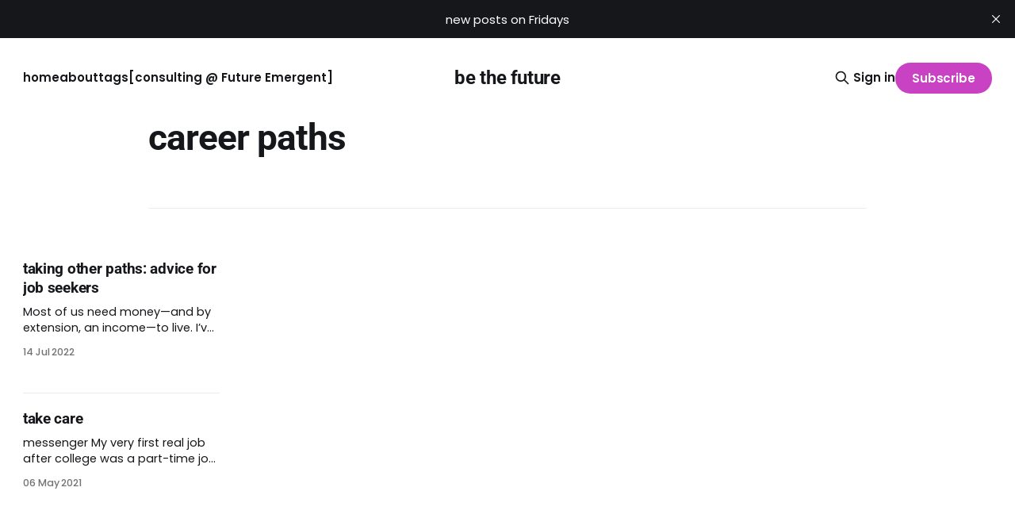

--- FILE ---
content_type: text/html; charset=utf-8
request_url: https://bethefuture.space/tag/career-paths/
body_size: 5109
content:
<!DOCTYPE html>
<html lang="en">
<head>

    <title>career paths - be the future</title>
    <meta charset="utf-8">
    <meta name="viewport" content="width=device-width, initial-scale=1.0">
    
    <link rel="preload" as="style" href="https://bethefuture.space/assets/built/screen.css?v=561f7d87b4">
    <link rel="preload" as="script" href="https://bethefuture.space/assets/built/source.js?v=561f7d87b4">
    
    <link rel="preload" as="font" type="font/woff2" href="https://bethefuture.space/assets/fonts/inter-roman.woff2?v=561f7d87b4" crossorigin="anonymous">
<style>
    @font-face {
        font-family: "Inter";
        font-style: normal;
        font-weight: 100 900;
        font-display: optional;
        src: url(https://bethefuture.space/assets/fonts/inter-roman.woff2?v=561f7d87b4) format("woff2");
        unicode-range: U+0000-00FF, U+0131, U+0152-0153, U+02BB-02BC, U+02C6, U+02DA, U+02DC, U+0304, U+0308, U+0329, U+2000-206F, U+2074, U+20AC, U+2122, U+2191, U+2193, U+2212, U+2215, U+FEFF, U+FFFD;
    }
</style>

    <link rel="stylesheet" type="text/css" href="https://bethefuture.space/assets/built/screen.css?v=561f7d87b4">

    <style>
        :root {
            --background-color: #ffffff
        }
    </style>

    <script>
        /* The script for calculating the color contrast has been taken from
        https://gomakethings.com/dynamically-changing-the-text-color-based-on-background-color-contrast-with-vanilla-js/ */
        var accentColor = getComputedStyle(document.documentElement).getPropertyValue('--background-color');
        accentColor = accentColor.trim().slice(1);

        if (accentColor.length === 3) {
            accentColor = accentColor[0] + accentColor[0] + accentColor[1] + accentColor[1] + accentColor[2] + accentColor[2];
        }

        var r = parseInt(accentColor.substr(0, 2), 16);
        var g = parseInt(accentColor.substr(2, 2), 16);
        var b = parseInt(accentColor.substr(4, 2), 16);
        var yiq = ((r * 299) + (g * 587) + (b * 114)) / 1000;
        var textColor = (yiq >= 128) ? 'dark' : 'light';

        document.documentElement.className = `has-${textColor}-text`;
    </script>

    <link rel="icon" href="https://bethefuture.space/content/images/2025/01/bethefuture.ico" type="image/x-icon">
    <link rel="canonical" href="https://bethefuture.space/tag/career-paths/">
    <meta name="referrer" content="no-referrer-when-downgrade">
    
    <meta property="og:site_name" content="be the future">
    <meta property="og:type" content="website">
    <meta property="og:title" content="career paths - be the future">
    <meta property="og:url" content="https://bethefuture.space/tag/career-paths/">
    <meta property="og:image" content="https://bethefuture.space/content/images/2025/01/socialist-utopia-1.png">
    <meta name="twitter:card" content="summary_large_image">
    <meta name="twitter:title" content="career paths - be the future">
    <meta name="twitter:url" content="https://bethefuture.space/tag/career-paths/">
    <meta name="twitter:image" content="https://bethefuture.space/content/images/2025/01/socialist-utopia-1.png">
    <meta property="og:image:width" content="839">
    <meta property="og:image:height" content="786">
    
    <script type="application/ld+json">
{
    "@context": "https://schema.org",
    "@type": "Series",
    "publisher": {
        "@type": "Organization",
        "name": "be the future",
        "url": "https://bethefuture.space/",
        "logo": {
            "@type": "ImageObject",
            "url": "https://bethefuture.space/content/images/2025/01/bethefuture.ico",
            "width": 60,
            "height": 60
        }
    },
    "url": "https://bethefuture.space/tag/career-paths/",
    "name": "career paths",
    "mainEntityOfPage": "https://bethefuture.space/tag/career-paths/"
}
    </script>

    <meta name="generator" content="Ghost 6.12">
    <link rel="alternate" type="application/rss+xml" title="be the future" href="https://bethefuture.space/rss/">
    <script defer src="https://cdn.jsdelivr.net/ghost/portal@~2.56/umd/portal.min.js" data-i18n="true" data-ghost="https://bethefuture.space/" data-key="aa3487132e7928a6d440292cd6" data-api="https://be-the-future.ghost.io/ghost/api/content/" data-locale="en" crossorigin="anonymous"></script><style id="gh-members-styles">.gh-post-upgrade-cta-content,
.gh-post-upgrade-cta {
    display: flex;
    flex-direction: column;
    align-items: center;
    font-family: -apple-system, BlinkMacSystemFont, 'Segoe UI', Roboto, Oxygen, Ubuntu, Cantarell, 'Open Sans', 'Helvetica Neue', sans-serif;
    text-align: center;
    width: 100%;
    color: #ffffff;
    font-size: 16px;
}

.gh-post-upgrade-cta-content {
    border-radius: 8px;
    padding: 40px 4vw;
}

.gh-post-upgrade-cta h2 {
    color: #ffffff;
    font-size: 28px;
    letter-spacing: -0.2px;
    margin: 0;
    padding: 0;
}

.gh-post-upgrade-cta p {
    margin: 20px 0 0;
    padding: 0;
}

.gh-post-upgrade-cta small {
    font-size: 16px;
    letter-spacing: -0.2px;
}

.gh-post-upgrade-cta a {
    color: #ffffff;
    cursor: pointer;
    font-weight: 500;
    box-shadow: none;
    text-decoration: underline;
}

.gh-post-upgrade-cta a:hover {
    color: #ffffff;
    opacity: 0.8;
    box-shadow: none;
    text-decoration: underline;
}

.gh-post-upgrade-cta a.gh-btn {
    display: block;
    background: #ffffff;
    text-decoration: none;
    margin: 28px 0 0;
    padding: 8px 18px;
    border-radius: 4px;
    font-size: 16px;
    font-weight: 600;
}

.gh-post-upgrade-cta a.gh-btn:hover {
    opacity: 0.92;
}</style><script async src="https://js.stripe.com/v3/"></script>
    <script defer src="https://cdn.jsdelivr.net/ghost/sodo-search@~1.8/umd/sodo-search.min.js" data-key="aa3487132e7928a6d440292cd6" data-styles="https://cdn.jsdelivr.net/ghost/sodo-search@~1.8/umd/main.css" data-sodo-search="https://be-the-future.ghost.io/" data-locale="en" crossorigin="anonymous"></script>
    <script defer src="https://cdn.jsdelivr.net/ghost/announcement-bar@~1.1/umd/announcement-bar.min.js" data-announcement-bar="https://bethefuture.space/" data-api-url="https://bethefuture.space/members/api/announcement/" crossorigin="anonymous"></script>
    <link href="https://bethefuture.space/webmentions/receive/" rel="webmention">
    <script defer src="/public/cards.min.js?v=561f7d87b4"></script>
    <link rel="stylesheet" type="text/css" href="/public/cards.min.css?v=561f7d87b4">
    <script defer src="/public/comment-counts.min.js?v=561f7d87b4" data-ghost-comments-counts-api="https://bethefuture.space/members/api/comments/counts/"></script>
    <script defer src="/public/member-attribution.min.js?v=561f7d87b4"></script><style>:root {--ghost-accent-color: #c942c4;}</style>
    <link rel="preconnect" href="https://fonts.bunny.net"><link rel="stylesheet" href="https://fonts.bunny.net/css?family=roboto:400,500,700|poppins:400,500,600"><style>:root {--gh-font-heading: Roboto;--gh-font-body: Poppins;}</style>

</head>
<body class="tag-template tag-career-paths gh-font-heading-roboto gh-font-body-poppins has-sans-title has-sans-body">

<div class="gh-viewport">
    
    <header id="gh-navigation" class="gh-navigation is-middle-logo gh-outer">
    <div class="gh-navigation-inner gh-inner">

        <div class="gh-navigation-brand">
            <a class="gh-navigation-logo is-title" href="https://bethefuture.space">
                    be the future
            </a>
            <button class="gh-search gh-icon-button" aria-label="Search this site" data-ghost-search>
    <svg xmlns="http://www.w3.org/2000/svg" fill="none" viewBox="0 0 24 24" stroke="currentColor" stroke-width="2" width="20" height="20"><path stroke-linecap="round" stroke-linejoin="round" d="M21 21l-6-6m2-5a7 7 0 11-14 0 7 7 0 0114 0z"></path></svg></button>            <button class="gh-burger gh-icon-button" aria-label="Menu">
                <svg xmlns="http://www.w3.org/2000/svg" width="24" height="24" fill="currentColor" viewBox="0 0 256 256"><path d="M224,128a8,8,0,0,1-8,8H40a8,8,0,0,1,0-16H216A8,8,0,0,1,224,128ZM40,72H216a8,8,0,0,0,0-16H40a8,8,0,0,0,0,16ZM216,184H40a8,8,0,0,0,0,16H216a8,8,0,0,0,0-16Z"></path></svg>                <svg xmlns="http://www.w3.org/2000/svg" width="24" height="24" fill="currentColor" viewBox="0 0 256 256"><path d="M205.66,194.34a8,8,0,0,1-11.32,11.32L128,139.31,61.66,205.66a8,8,0,0,1-11.32-11.32L116.69,128,50.34,61.66A8,8,0,0,1,61.66,50.34L128,116.69l66.34-66.35a8,8,0,0,1,11.32,11.32L139.31,128Z"></path></svg>            </button>
        </div>

        <nav class="gh-navigation-menu">
            <ul class="nav">
    <li class="nav-home"><a href="https://bethefuture.space/">home</a></li>
    <li class="nav-about"><a href="https://bethefuture.space/about/">about</a></li>
    <li class="nav-tags nav-current-parent"><a href="https://bethefuture.space/tag/">tags</a></li>
    <li class="nav-consulting-future-emergent"><a href="https://www.futureemergent.com/">[consulting @ Future Emergent]</a></li>
</ul>

        </nav>

        <div class="gh-navigation-actions">
                <button class="gh-search gh-icon-button" aria-label="Search this site" data-ghost-search>
    <svg xmlns="http://www.w3.org/2000/svg" fill="none" viewBox="0 0 24 24" stroke="currentColor" stroke-width="2" width="20" height="20"><path stroke-linecap="round" stroke-linejoin="round" d="M21 21l-6-6m2-5a7 7 0 11-14 0 7 7 0 0114 0z"></path></svg></button>                <div class="gh-navigation-members">
                            <a href="#/portal/signin" data-portal="signin">Sign in</a>
                                <a class="gh-button" href="#/portal/signup" data-portal="signup">Subscribe</a>
                </div>
        </div>

    </div>
</header>

    
<main class="gh-main gh-outer">

        <section class="gh-archive gh-inner">
            <div class="gh-archive-inner">
                <header class="gh-archive-wrapper">
                    <h1 class="gh-article-title is-title">career paths</h1>
                </header>
                            </div>
        </section>

    
<section class="gh-container is-grid gh-outer">
    <div class="gh-container-inner gh-inner">
        

        <main class="gh-main">
            <div class="gh-feed">



                        <article class="gh-card post tag-working tag-advice tag-career-paths tag-interviewing tag-job-change tag-management tag-mentoring tag-quitting tag-work tag-hash-wordpress tag-hash-import-2025-01-18-10-52">
    <a class="gh-card-link" href="/taking-other-paths/">
            <figure class="gh-card-image">
                <img
                    srcset="/content/images/size/w160/format/webp/wordpress/2022/07/path.jpg 160w,
                            /content/images/size/w320/format/webp/wordpress/2022/07/path.jpg 320w,
                            /content/images/size/w600/format/webp/wordpress/2022/07/path.jpg 600w,
                            /content/images/size/w960/format/webp/wordpress/2022/07/path.jpg 960w,
                            /content/images/size/w1200/format/webp/wordpress/2022/07/path.jpg 1200w,
                            /content/images/size/w2000/format/webp/wordpress/2022/07/path.jpg 2000w"
                    sizes="320px"
                    src="/content/images/size/w600/wordpress/2022/07/path.jpg"
                    alt="a wooden signpost along a hiking trail"
                    loading="lazy"
                >
            </figure>
        <div class="gh-card-wrapper">
                <p class="gh-card-tag">working</p>
            <h3 class="gh-card-title is-title">taking other paths: advice for job seekers</h3>
                    <p class="gh-card-excerpt is-body">Most of us need money—and by extension, an income—to live. I’ve written a few times about the great resignation, why you should stay, and why you should move on. While it may be easy to leave an employer, it’s not always clear-cut where we should go</p>
            <footer class="gh-card-meta">
<!--
             -->                    <time class="gh-card-date" datetime="2022-07-14">14 Jul 2022</time>
                <!--
         --></footer>
        </div>
    </a>
</article>
                        <article class="gh-card post tag-essay tag-care tag-career-paths tag-language tag-what-are-words-for tag-writing tag-hash-wordpress tag-hash-import-2025-01-18-10-52">
    <a class="gh-card-link" href="/take-care/">
            <figure class="gh-card-image">
                <img
                    srcset="/content/images/size/w160/format/webp/wordpress/2021/05/coastlined-e1620253851193.jpg 160w,
                            /content/images/size/w320/format/webp/wordpress/2021/05/coastlined-e1620253851193.jpg 320w,
                            /content/images/size/w600/format/webp/wordpress/2021/05/coastlined-e1620253851193.jpg 600w,
                            /content/images/size/w960/format/webp/wordpress/2021/05/coastlined-e1620253851193.jpg 960w,
                            /content/images/size/w1200/format/webp/wordpress/2021/05/coastlined-e1620253851193.jpg 1200w,
                            /content/images/size/w2000/format/webp/wordpress/2021/05/coastlined-e1620253851193.jpg 2000w"
                    sizes="320px"
                    src="/content/images/size/w600/wordpress/2021/05/coastlined-e1620253851193.jpg"
                    alt="a desert landscape meeting a vast blue ocean"
                    loading="lazy"
                >
            </figure>
        <div class="gh-card-wrapper">
                <p class="gh-card-tag">essay</p>
            <h3 class="gh-card-title is-title">take care</h3>
                    <p class="gh-card-excerpt is-body">messenger


My very first real job after college was a part-time job padded out to make a full-time salary. I had a boss who did not read his email. At least, not on a computer. Instead, every email he received came out⏤printed⏤in a stack on the printer that</p>
            <footer class="gh-card-meta">
<!--
             -->                    <time class="gh-card-date" datetime="2021-05-06">06 May 2021</time>
                <!--
         --></footer>
        </div>
    </a>
</article>

            </div>

        </main>


    </div>
</section>
</main>
    
    <footer class="gh-footer gh-outer">
    <div class="gh-footer-inner gh-inner">

        <div class="gh-footer-bar">
            <span class="gh-footer-logo is-title">
                    be the future
            </span>
            <nav class="gh-footer-menu">
                <ul class="nav">
    <li class="nav-sign-up"><a href="#/portal/">sign up</a></li>
    <li class="nav-tags nav-current-parent"><a href="https://bethefuture.space/tag/">tags</a></li>
    <li class="nav-most-posts-by-josh-martinez-of-future-emergent"><a href="https://futureemergent.com/">most posts by josh martinez of Future Emergent</a></li>
</ul>

            </nav>
            <div class="gh-footer-copyright">
                Powered by <a href="https://ghost.org/" target="_blank" rel="noopener">Ghost</a>
            </div>
        </div>

                <section class="gh-footer-signup">
                    <h2 class="gh-footer-signup-header is-title">
                        be the future: make it better don&#x27;t give up
                    </h2>
                    <p class="gh-footer-signup-subhead is-body">
                        be the future is where i dream of a better world. please subscribe and share.
                    </p>
                    <form class="gh-form" data-members-form>
    <input class="gh-form-input" id="footer-email" name="email" type="email" placeholder="jamie@example.com" required data-members-email>
    <button class="gh-button" type="submit" aria-label="Subscribe">
        <span><span>Subscribe</span> <svg xmlns="http://www.w3.org/2000/svg" width="32" height="32" fill="currentColor" viewBox="0 0 256 256"><path d="M224.49,136.49l-72,72a12,12,0,0,1-17-17L187,140H40a12,12,0,0,1,0-24H187L135.51,64.48a12,12,0,0,1,17-17l72,72A12,12,0,0,1,224.49,136.49Z"></path></svg></span>
        <svg xmlns="http://www.w3.org/2000/svg" height="24" width="24" viewBox="0 0 24 24">
    <g stroke-linecap="round" stroke-width="2" fill="currentColor" stroke="none" stroke-linejoin="round" class="nc-icon-wrapper">
        <g class="nc-loop-dots-4-24-icon-o">
            <circle cx="4" cy="12" r="3"></circle>
            <circle cx="12" cy="12" r="3"></circle>
            <circle cx="20" cy="12" r="3"></circle>
        </g>
        <style data-cap="butt">
            .nc-loop-dots-4-24-icon-o{--animation-duration:0.8s}
            .nc-loop-dots-4-24-icon-o *{opacity:.4;transform:scale(.75);animation:nc-loop-dots-4-anim var(--animation-duration) infinite}
            .nc-loop-dots-4-24-icon-o :nth-child(1){transform-origin:4px 12px;animation-delay:-.3s;animation-delay:calc(var(--animation-duration)/-2.666)}
            .nc-loop-dots-4-24-icon-o :nth-child(2){transform-origin:12px 12px;animation-delay:-.15s;animation-delay:calc(var(--animation-duration)/-5.333)}
            .nc-loop-dots-4-24-icon-o :nth-child(3){transform-origin:20px 12px}
            @keyframes nc-loop-dots-4-anim{0%,100%{opacity:.4;transform:scale(.75)}50%{opacity:1;transform:scale(1)}}
        </style>
    </g>
</svg>        <svg class="checkmark" xmlns="http://www.w3.org/2000/svg" viewBox="0 0 52 52">
    <path class="checkmark__check" fill="none" d="M14.1 27.2l7.1 7.2 16.7-16.8"/>
    <style>
        .checkmark {
            width: 40px;
            height: 40px;
            display: block;
            stroke-width: 2.5;
            stroke: currentColor;
            stroke-miterlimit: 10;
        }

        .checkmark__check {
            transform-origin: 50% 50%;
            stroke-dasharray: 48;
            stroke-dashoffset: 48;
            animation: stroke .3s cubic-bezier(0.650, 0.000, 0.450, 1.000) forwards;
        }

        @keyframes stroke {
            100% { stroke-dashoffset: 0; }
        }
    </style>
</svg>    </button>
    <p data-members-error></p>
</form>                </section>

    </div>
</footer>    
</div>


<script src="https://bethefuture.space/assets/built/source.js?v=561f7d87b4"></script>

<div text-align:left style="max-width:500px"><img alt="Creative Commons License" style="border-width:0" src="https://bethefuture.space/content/images/2025/06/by-sa.png" width="88" height="31" loading="lazy"></a> Except where otherwise noted, the essays on this site are licensed under a <a rel="license" href="http://creativecommons.org/licenses/by-sa/4.0/">Creative Commons Attribution-ShareAlike 4.0 International</a> License. That means you can share it, remix it, or build on it by attributing the original work to me.</p>

</body>
</html>
